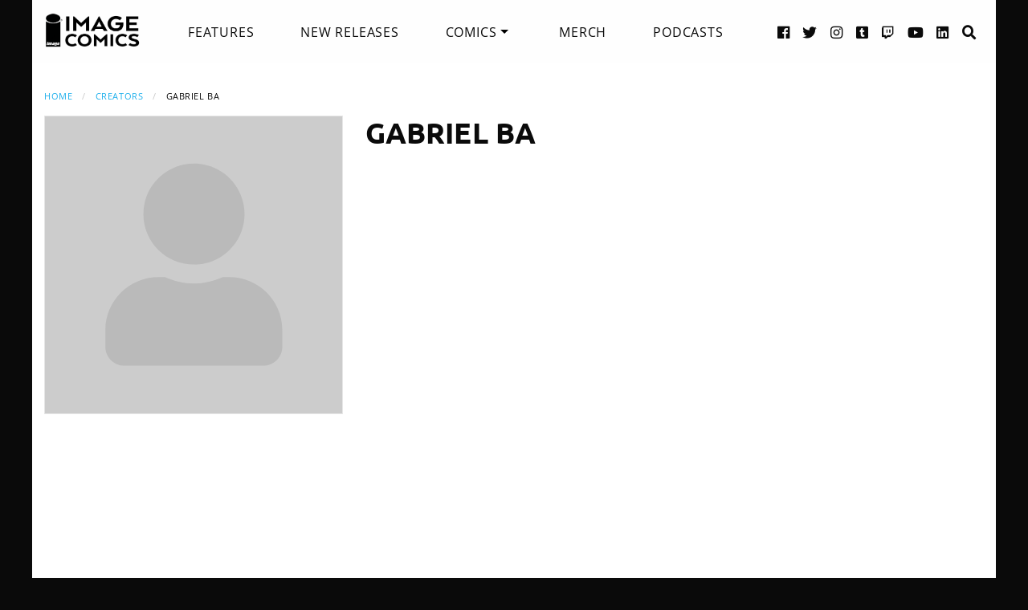

--- FILE ---
content_type: text/html
request_url: https://imagecomics.com/creators/gabriel-ba-2
body_size: 3666
content:

<!doctype html><html
class="no-js" lang="en"><head><meta
charset="utf-8" /><meta
http-equiv="x-ua-compatible" content="ie=edge"><meta
name="viewport" content="width=device-width, initial-scale=1.0" /><meta
name="csrf-param" content="CRAFT_CSRF_TOKEN"><meta
name="csrf-token" content="qPGi6J57e_v1fUfAiH2Ev1iFywqcmQWy8a9aunMwxjTskKjJmIRCJZyE99nbSA2evghxl8848Odg1KxF9MZCwoTjAvYiXPVi2uTJseDSNhA="><link
rel="apple-touch-icon" sizes="180x180" href="https://cdn.imagecomics.com/apple-touch-icon.png"><link
rel="icon" type="image/png" sizes="32x32" href="https://cdn.imagecomics.com/favicon-32x32.png"><link
rel="icon" type="image/png" sizes="16x16" href="https://cdn.imagecomics.com/favicon-16x16.png"><link
rel="mask-icon" href="https://cdn.imagecomics.com/safari-pinned-tab.svg" color="#050505"><link
rel="alternate" type="application/rss+xml" title="Official imagecomics.com RSS feed" href="https://imagecomics.com/rss.xml" ><meta
name="msapplication-TileColor" content="#000000"><meta
name="theme-color" content="#080808"> <script type="module">!function(){const e=document.createElement("link").relList;if(!(e&&e.supports&&e.supports("modulepreload"))){for(const e of document.querySelectorAll('link[rel="modulepreload"]'))r(e);new MutationObserver((e=>{for(const o of e)if("childList"===o.type)for(const e of o.addedNodes)if("LINK"===e.tagName&&"modulepreload"===e.rel)r(e);else if(e.querySelectorAll)for(const o of e.querySelectorAll("link[rel=modulepreload]"))r(o)})).observe(document,{childList:!0,subtree:!0})}function r(e){if(e.ep)return;e.ep=!0;const r=function(e){const r={};return e.integrity&&(r.integrity=e.integrity),e.referrerpolicy&&(r.referrerPolicy=e.referrerpolicy),"use-credentials"===e.crossorigin?r.credentials="include":"anonymous"===e.crossorigin?r.credentials="omit":r.credentials="same-origin",r}(e);fetch(e.href,r)}}();</script> <script type="module" src="https://imagecomics.com/assets/dist/assets/app-CAtZGCGO.js" crossorigin onload="e=new CustomEvent(&#039;vite-script-loaded&#039;, {detail:{path: &#039;src/js/main.js&#039;}});document.dispatchEvent(e);"></script> <link
href="https://imagecomics.com/assets/dist/assets/app-a5vFeJd_.css" rel="stylesheet"><title>Gabriel Ba | Image Comics</title>
<script>dl = [];
(function(w,d,s,l,i){w[l]=w[l]||[];w[l].push({'gtm.start':
new Date().getTime(),event:'gtm.js'});var f=d.getElementsByTagName(s)[0],
j=d.createElement(s),dl=l!='dataLayer'?'&l='+l:'';j.async=true;j.src=
'//www.googletagmanager.com/gtm.js?id='+i+dl;f.parentNode.insertBefore(j,f);
})(window,document,'script','dl','GTM-TBLPFTD');
</script><meta name="description" content="Image is a comics and graphic novels publisher formed in 1992 by 7 of the comics industry&#039;s best-selling artists, and is the 3rd largest comics publisher in the United States.">
<meta name="referrer" content="no-referrer-when-downgrade">
<meta name="robots" content="all">
<meta content="en_US" property="og:locale">
<meta content="Image Comics" property="og:site_name">
<meta content="website" property="og:type">
<meta content="https://imagecomics.com/creators/gabriel-ba-2" property="og:url">
<meta content="Gabriel Ba" property="og:title">
<meta content="Image is a comics and graphic novels publisher formed in 1992 by 7 of the comics industry&#039;s best-selling artists, and is the 3rd largest comics publisher in the United States." property="og:description">
<meta content="https://imagecomics.com/files/site/imagecomics_socialshare.jpg" property="og:image">
<meta content="1200" property="og:image:width">
<meta content="630" property="og:image:height">
<meta content="http://imagecomics.tumblr.com/" property="og:see_also">
<meta content="https://www.pinterest.com/imagecomics/" property="og:see_also">
<meta content="https://instagram.com/imagecomics/" property="og:see_also">
<meta content="https://www.youtube.com/channel/UCHmaKLo0FXWIPx-3n6qs3vQ" property="og:see_also">
<meta content="https://plus.google.com/114598508613546460297/posts" property="og:see_also">
<meta content="https://www.linkedin.com/company/1848032/" property="og:see_also">
<meta content="https://en.wikipedia.org/wiki/Image_Comics" property="og:see_also">
<meta content="https://www.facebook.com/pages/Image-Comics-Inc/178643148813259" property="og:see_also">
<meta content="http://twitter.com/imagecomics" property="og:see_also">
<meta name="twitter:card" content="summary_large_image">
<meta name="twitter:site" content="@imagecomics">
<meta name="twitter:creator" content="@imagecomics">
<meta name="twitter:title" content="Gabriel Ba | Image Comics">
<meta name="twitter:description" content="Image is a comics and graphic novels publisher formed in 1992 by 7 of the comics industry&#039;s best-selling artists, and is the 3rd largest comics publisher in the United States.">
<meta name="twitter:image" content="https://imagecomics.com/files/site/_800x418_fit_center-center_82_none/imagecomics_socialshare.jpg?mtime=1616803253">
<meta name="twitter:image:width" content="796">
<meta name="twitter:image:height" content="418">
<link href="https://imagecomics.com/creators/gabriel-ba-2" rel="canonical">
<link href="https://imagecomics.com" rel="home">
<link type="text/plain" href="https://imagecomics.com/humans.txt" rel="author"></head><body><noscript><iframe src="//www.googletagmanager.com/ns.html?id=GTM-TBLPFTD"
height="0" width="0" style="display:none;visibility:hidden"></iframe></noscript>
<div
class="site"><div
class="search-bar"><div
class="grid-container grid-x"><div
class="cell"><form
class="search clearfix" method="get" action="https://imagecomics.com/search/results" role="search" data-abide novalidate>
<input
type="search" required id="search" class="search-input" name="s" placeholder="I want to find...">
<button
class="button" type="submit" role="button">Search</button></form></div></div></div><header
id="header" class="main-header"><div
class="grid-container"><div
class="grid-x grid-padding-x"><div
class="cell shrink">
<a
href="/" aria-label="Image Comics" class="main-logo">
<img
src="/assets/img/image-comics-logo.png" alt="Image Comics">
</a></div><nav
class="cell auto"><ul
class="desktop-nav dropdown menu" data-dropdown-menu><li><a
href="/features">Features</a></li><li><a
href="/comics/new-releases">New Releases</a></li><li>
<a
href="/comics/series">Comics</a><ul
class="menu"><li><a
href="/comics/read-first-issues">Read First Issues</a></li><li><a
href="/comics/coming-soon">Coming Soon</a></li><li><a
href="/comics/series">Comic Series</a></li></ul></li><li><a
href="https://imagecomics.threadless.com/" target="_blank" >Merch</a></li><li><a
href="/podcasts">Podcasts</a></li></ul></nav><div
class="cell shrink social text-right"><ul><li>
<a
aria-label="Facebook link" target="_blank" href="https://www.facebook.com/pages/Image-Comics-Inc/178643148813259">
<i
class="fa fa-facebook-official" aria-hidden="true"></i>
</a></li><li>
<a
aria-label="Twitter link" target="_blank" href="https://twitter.com/imagecomics">
<i
class="fa fa-twitter" aria-hidden="true"></i>
</a></li><li>
<a
aria-label="Instagram link" target="_blank" href="https://instagram.com/imagecomics/">
<i
class="fa fa-instagram" aria-hidden="true"></i>
</a></li><li>
<a
aria-label="Tumblr link" target="_blank" href="http://imagecomics.tumblr.com/">
<i
class="fa fa-tumblr-square" aria-hidden="true"></i>
</a></li><li>
<a
aria-label="Twitch link" class="smaller" target="_blank" href="https://www.twitch.tv/imagecomics">
<i
class="fa fa-twitch" aria-hidden="true"></i>
</a></li><li>
<a
aria-label="YouTube link" target="_blank" href="https://www.youtube.com/channel/UCHmaKLo0FXWIPx-3n6qs3vQ">
<i
class="fa fa-youtube" aria-hidden="true"></i>
</a></li><li><a
aria-label="LinkedIn link" target="_blank" href="https://www.linkedin.com/company/1848032/">
<i
class="fa fa-linkedin-square" aria-hidden="true"></i>
</a></li><li><a
href="#" class="search-button"><i
class="fa fa-search" aria-hidden="true"></i> <span>Search</span></a></li></ul></div></div><a
aria-label="Search" href="#" class="mobile-search-button"><i
class="fa fa-search" aria-hidden="true"></i></a><a
class="mobile-dropdown-button"><div
id="hamburger">
<span></span>
<span></span>
<span></span>
<span></span></div>
</a><div
class="mobile-dropdown-menu-container"><div
class="mobile-dropdown-menu"><ul><li><a
href="/features">Features</a></li><li><a
href="/comics/new-releases">New Releases</a></li><li
class="inner-mobile-menu mm-inactive">
<span>Comics <i
class="fa fa-chevron-right" aria-hidden="true"></i></span><ul
class="inner-mobile-dropdown"><li><a
href="/comics/read-first-issues">Read First Issues</a></li><li><a
href="/comics/coming-soon">Coming Soon</a></li><li><a
href="/comics/series">Comic Series</a></li></ul></li><li><a
href="https://imagecomics.threadless.com/" target="_blank">Merch</a></li><li><a
href="/podcasts">Podcasts</a></li></ul></div></div></div></header><main
id="main" class="wrapper"><div
class="grid-container"><div
class="grid-x grid-padding-x u-mt2"><div
class="cell"><nav
aria-label="You are here:" role="navigation"><ul
class="breadcrumbs"><li><a
href="https://imagecomics.com/">Home</a></li><li><a
href="https://imagecomics.com/creators/">Creators</a></li><li><span
class="show-for-sr">Current: </span>Gabriel Ba</li></ul></nav></div></div><div
class="grid-x grid-margin-x u-pb1 creator-info"><div
class="cell medium-4 u-mb1">
<img
class="block with-border" src="https://cdn.imagecomics.com/assets/img/default-user-square.svg"  alt="Gabriel Ba"></div><div
class="cell medium-5 u-mb1"><h1>Gabriel Ba</h1></div></div></div></main></div><footer
id="footer"><div
class="grid-container"><div
class="grid-x grid-padding-x u-pt1_5 u-pb1_5"><div
class="cell large-3">
<a
aria-label="Image Comics" href="/" class="footer-logo">
<img
src="/assets/img/image-comics-logo.png" alt="Image Comics">
</a><p
class="copyright">All content copyright &copy; & Trademarked TM 2026 Image Comics or their respective owners. Image and its logos are &reg; and &copy; 2026 Image Comics, Inc. All rights reserved.</p></div><div
class="cell hide-for-large social u-md-pb1_5"><ul><li>
<a
aria-label="Facebook link" target="_blank" href="https://www.facebook.com/pages/Image-Comics-Inc/178643148813259">
<i
class="fa fa-facebook-official" aria-hidden="true"></i>
</a></li><li>
<a
aria-label="Twitter link" target="_blank" href="https://twitter.com/imagecomics">
<i
class="fa fa-twitter" aria-hidden="true"></i>
</a></li><li>
<a
aria-label="Instagram link" target="_blank" href="https://instagram.com/imagecomics/">
<i
class="fa fa-instagram" aria-hidden="true"></i>
</a></li><li>
<a
aria-label="Tumblr link" target="_blank" href="http://imagecomics.tumblr.com/">
<i
class="fa fa-tumblr-square" aria-hidden="true"></i>
</a></li><li>
<a
aria-label="Twitch link" class="smaller" target="_blank" href="https://www.twitch.tv/imagecomics">
<i
class="fa fa-twitch" aria-hidden="true"></i>
</a></li><li>
<a
aria-label="YouTube link" target="_blank" href="https://www.youtube.com/channel/UCHmaKLo0FXWIPx-3n6qs3vQ">
<i
class="fa fa-youtube" aria-hidden="true"></i>
</a></li><li><a
aria-label="LinkedIn link" target="_blank" href="https://www.linkedin.com/company/1848032/">
<i
class="fa fa-linkedin-square" aria-hidden="true"></i>
</a></li></ul></div><div
class="cell small-6 large-3 border-left"><ul
class="footer-nav"><li><a
href="/comics/new-releases">New Releases</a></li><li><a
href="/comics/coming-soon">Coming Soon</a></li><li><a
href="/comics/series">Comic Series</a></li><li><a
href="/creators">Creators</a></li><li><a
href="/events">Events</a></li><li><a
href="https://imagecomics.threadless.com/" target="_blank">Merch</a></li><li><a
href="/podcasts" >Podcasts</a></li><li><a
href="/solicitations">Solicitations</a></li><li><a
target="_blank" href="https://eepurl.com/K3nt5">Newsletter Sign Up</a></li></ul></div><div
class="cell small-6 large-3 border-left"><ul
class="footer-nav"><li><a
href="/about-us">About Us</a></li><li><a
href="/press-releases">Press Releases</a></li><li><a
href="https://imagecomics.com/rss.xml">RSS Feed</a></li><li><a
href="/contact">Contact</a></li><li><a
href="/faq">FAQ</a></li><li><a
href="/submissions">Submissions</a></li><li><a
href="/terms-and-conditions">Terms and Conditions</a></li><li><a
href="/privacy">Privacy Policy</a></li><li><a
href="/copyright-information">Copyright Infringement</a></li></ul></div><div
class="cell medium-12 large-3 find-a-store text-center"><aside><h4 class="u-mb1">Find a Store</h4><form
id="store_finder_form" action="/" method="get" data-abide novalidate><div
class="input-group">
<label
for="find_by_zip" class="sr-only">Enter Zip Code</label>
<input
class="input-group-field" id="find_by_zip" name="find_by_zip" placeholder="Enter Zip Code" required pattern="number"><div
class="input-group-button">
<button
type="submit" class="button" id="find_submit" name="find_submit">Go</button></div></div>
<span
class="form-error" data-form-error-for="find_by_zip">Zipcode is required.</span></form></aside></div></div></div></footer><script type="application/ld+json">{"@context":"http://schema.org","@graph":[{"@type":"WebPage","author":{"@id":"https://imagecomics.com#identity"},"copyrightHolder":{"@id":"https://imagecomics.com#identity"},"copyrightYear":"2022","creator":{"@id":"https://imagecomics.com#creator"},"dateModified":"2023-01-04T20:07:47-08:00","datePublished":"2022-10-19T12:00:00-07:00","description":"Image is a comics and graphic novels publisher formed in 1992 by 7 of the comics industry's best-selling artists, and is the 3rd largest comics publisher in the United States.","headline":"Gabriel Ba","image":{"@type":"ImageObject","url":"https://imagecomics.com/files/site/imagecomics_socialshare.jpg"},"inLanguage":"en-us","mainEntityOfPage":"https://imagecomics.com/creators/gabriel-ba-2","name":"Gabriel Ba","publisher":{"@id":"https://imagecomics.com#creator"},"url":"https://imagecomics.com/creators/gabriel-ba-2"},{"@id":"https://imagecomics.com#identity","@type":"Organization","address":{"@type":"PostalAddress","addressCountry":"US"},"description":"Image is a comics and graphic novels publisher formed in 1992 by 7 of the comics industry's best-selling artists, and is the 3rd largest comics publisher in the United States.","email":"info@imagecomics.com","name":"Image Comics","sameAs":["http://twitter.com/imagecomics","https://www.facebook.com/pages/Image-Comics-Inc/178643148813259","https://en.wikipedia.org/wiki/Image_Comics","https://www.linkedin.com/company/1848032/","https://plus.google.com/114598508613546460297/posts","https://www.youtube.com/channel/UCHmaKLo0FXWIPx-3n6qs3vQ","https://instagram.com/imagecomics/","https://www.pinterest.com/imagecomics/","http://imagecomics.tumblr.com/"],"url":"https://imagecomics.com"},{"@id":"#creator","@type":"Organization"},{"@type":"BreadcrumbList","description":"Breadcrumbs list","itemListElement":[{"@type":"ListItem","item":"https://imagecomics.com","name":"Homepage","position":1},{"@type":"ListItem","item":"https://imagecomics.com/creators","name":"Creators","position":2},{"@type":"ListItem","item":"https://imagecomics.com/creators/gabriel-ba-2","name":"Gabriel Ba","position":3}],"name":"Breadcrumbs"}]}</script></body></html><!-- Cached by Blitz on 2026-01-20T16:48:50-08:00 -->